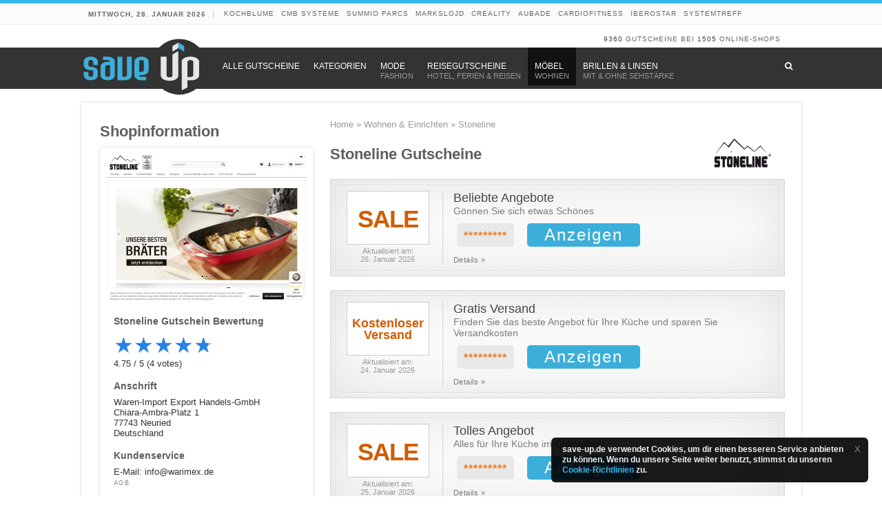

--- FILE ---
content_type: text/html; charset=UTF-8
request_url: https://www.save-up.de/gutschein/stoneline/
body_size: 14474
content:
<!DOCTYPE html>
<html lang="de" prefix="og: http://ogp.me/ns#">
<head>
<meta charset="UTF-8"/>
<meta name='robots' content='max-image-preview:large, index,follow'/>

	



	<title>Stoneline Gutschein und Gutscheincodes &#187; Jan. 2026</title>
	<meta name="description" content="Für Stoneline Bestands- und Neukunden: die besten Stoneline Gutscheine Januar 2026 – jetzt einlösen &amp; sparen!"/>
	<link rel="canonical" href="https://www.save-up.de/gutschein/stoneline/"/>
	<meta name="twitter:label1" content="Geschätzte Lesezeit"/>
	<meta name="twitter:data1" content="1 Minute"/>
	<script type="application/ld+json" class="yoast-schema-graph">{"@context":"https://schema.org","@graph":[{"@type":"WebPage","@id":"https://www.save-up.de/gutschein/stoneline/","url":"https://www.save-up.de/gutschein/stoneline/","name":"Stoneline","isPartOf":{"@id":"https://www.save-up.de/#website"},"primaryImageOfPage":{"@id":"https://www.save-up.de/gutschein/stoneline/#primaryimage"},"image":{"@id":"https://www.save-up.de/gutschein/stoneline/#primaryimage"},"thumbnailUrl":"https://www.save-up.de/content/uploads/2022/09/stoneline-logo.png","datePublished":"2022-09-15T10:00:50+00:00","dateModified":"2024-11-15T12:51:15+00:00","breadcrumb":{"@id":"https://www.save-up.de/gutschein/stoneline/#breadcrumb"},"inLanguage":"de","potentialAction":[{"@type":"ReadAction","target":["https://www.save-up.de/gutschein/stoneline/"]}]},{"@type":"ImageObject","inLanguage":"de","@id":"https://www.save-up.de/gutschein/stoneline/#primaryimage","url":"https://www.save-up.de/content/uploads/2022/09/stoneline-logo.png","contentUrl":"https://www.save-up.de/content/uploads/2022/09/stoneline-logo.png","width":211,"height":80,"caption":"Stoneline-Gutscheincode"},{"@type":"BreadcrumbList","@id":"https://www.save-up.de/gutschein/stoneline/#breadcrumb","itemListElement":[{"@type":"ListItem","position":1,"name":"Home","item":"https://www.save-up.de/"},{"@type":"ListItem","position":2,"name":"Wohnen &amp; Einrichten","item":"https://www.save-up.de/k/wohnen-einrichten/"},{"@type":"ListItem","position":3,"name":"Stoneline"}]},{"@type":"WebSite","@id":"https://www.save-up.de/#website","url":"https://www.save-up.de/","name":"Save Up Deutschland","description":"Gutscheine, Deals &amp; Aktionen Deutschland - smart shopping","publisher":{"@id":"https://www.save-up.de/#organization"},"potentialAction":[{"@type":"SearchAction","target":{"@type":"EntryPoint","urlTemplate":"https://www.save-up.de/?s={search_term_string}"},"query-input":{"@type":"PropertyValueSpecification","valueRequired":true,"valueName":"search_term_string"}}],"inLanguage":"de"},{"@type":"Organization","@id":"https://www.save-up.de/#organization","name":"save-up","url":"https://www.save-up.de/","logo":{"@type":"ImageObject","inLanguage":"de","@id":"https://www.save-up.de/#/schema/logo/image/","url":"https://www.save-up.de/content/uploads/2016/12/saveup-logo.png","contentUrl":"https://www.save-up.de/content/uploads/2016/12/saveup-logo.png","width":175,"height":80,"caption":"save-up"},"image":{"@id":"https://www.save-up.de/#/schema/logo/image/"}}]}</script>
	


<link rel='dns-prefetch' href='//www.save-up.de'/>
<link rel='dns-prefetch' href='//ajax.googleapis.com'/>
<link rel="alternate" title="oEmbed (JSON)" type="application/json+oembed" href="https://www.save-up.de/wp-json/oembed/1.0/embed?url=https%3A%2F%2Fwww.save-up.de%2Fa%2Fvoucher%2Fbeliebte-angebote-23%2F"/>
<link rel="alternate" title="oEmbed (XML)" type="text/xml+oembed" href="https://www.save-up.de/wp-json/oembed/1.0/embed?url=https%3A%2F%2Fwww.save-up.de%2Fa%2Fvoucher%2Fbeliebte-angebote-23%2F&#038;format=xml"/>
<link rel='stylesheet' href='https://www.save-up.de/wp-includes/css/dist/block-library/A.style.min.css.pagespeed.cf.Ey8Q_jRO3Z.css' type='text/css' media='all'/>
<style id='global-styles-inline-css' type='text/css'>:root{--wp--preset--aspect-ratio--square:1;--wp--preset--aspect-ratio--4-3: 4/3;--wp--preset--aspect-ratio--3-4: 3/4;--wp--preset--aspect-ratio--3-2: 3/2;--wp--preset--aspect-ratio--2-3: 2/3;--wp--preset--aspect-ratio--16-9: 16/9;--wp--preset--aspect-ratio--9-16: 9/16;--wp--preset--color--black:#000;--wp--preset--color--cyan-bluish-gray:#abb8c3;--wp--preset--color--white:#fff;--wp--preset--color--pale-pink:#f78da7;--wp--preset--color--vivid-red:#cf2e2e;--wp--preset--color--luminous-vivid-orange:#ff6900;--wp--preset--color--luminous-vivid-amber:#fcb900;--wp--preset--color--light-green-cyan:#7bdcb5;--wp--preset--color--vivid-green-cyan:#00d084;--wp--preset--color--pale-cyan-blue:#8ed1fc;--wp--preset--color--vivid-cyan-blue:#0693e3;--wp--preset--color--vivid-purple:#9b51e0;--wp--preset--gradient--vivid-cyan-blue-to-vivid-purple:linear-gradient(135deg,#0693e3 0%,#9b51e0 100%);--wp--preset--gradient--light-green-cyan-to-vivid-green-cyan:linear-gradient(135deg,#7adcb4 0%,#00d082 100%);--wp--preset--gradient--luminous-vivid-amber-to-luminous-vivid-orange:linear-gradient(135deg,#fcb900 0%,#ff6900 100%);--wp--preset--gradient--luminous-vivid-orange-to-vivid-red:linear-gradient(135deg,#ff6900 0%,#cf2e2e 100%);--wp--preset--gradient--very-light-gray-to-cyan-bluish-gray:linear-gradient(135deg,#eee 0%,#a9b8c3 100%);--wp--preset--gradient--cool-to-warm-spectrum:linear-gradient(135deg,#4aeadc 0%,#9778d1 20%,#cf2aba 40%,#ee2c82 60%,#fb6962 80%,#fef84c 100%);--wp--preset--gradient--blush-light-purple:linear-gradient(135deg,#ffceec 0%,#9896f0 100%);--wp--preset--gradient--blush-bordeaux:linear-gradient(135deg,#fecda5 0%,#fe2d2d 50%,#6b003e 100%);--wp--preset--gradient--luminous-dusk:linear-gradient(135deg,#ffcb70 0%,#c751c0 50%,#4158d0 100%);--wp--preset--gradient--pale-ocean:linear-gradient(135deg,#fff5cb 0%,#b6e3d4 50%,#33a7b5 100%);--wp--preset--gradient--electric-grass:linear-gradient(135deg,#caf880 0%,#71ce7e 100%);--wp--preset--gradient--midnight:linear-gradient(135deg,#020381 0%,#2874fc 100%);--wp--preset--font-size--small:13px;--wp--preset--font-size--medium:20px;--wp--preset--font-size--large:36px;--wp--preset--font-size--x-large:42px;--wp--preset--spacing--20:.44rem;--wp--preset--spacing--30:.67rem;--wp--preset--spacing--40:1rem;--wp--preset--spacing--50:1.5rem;--wp--preset--spacing--60:2.25rem;--wp--preset--spacing--70:3.38rem;--wp--preset--spacing--80:5.06rem;--wp--preset--shadow--natural:6px 6px 9px rgba(0,0,0,.2);--wp--preset--shadow--deep:12px 12px 50px rgba(0,0,0,.4);--wp--preset--shadow--sharp:6px 6px 0 rgba(0,0,0,.2);--wp--preset--shadow--outlined:6px 6px 0 -3px #fff , 6px 6px #000;--wp--preset--shadow--crisp:6px 6px 0 #000}:where(.is-layout-flex){gap:.5em}:where(.is-layout-grid){gap:.5em}body .is-layout-flex{display:flex}.is-layout-flex{flex-wrap:wrap;align-items:center}.is-layout-flex > :is(*, div){margin:0}body .is-layout-grid{display:grid}.is-layout-grid > :is(*, div){margin:0}:where(.wp-block-columns.is-layout-flex){gap:2em}:where(.wp-block-columns.is-layout-grid){gap:2em}:where(.wp-block-post-template.is-layout-flex){gap:1.25em}:where(.wp-block-post-template.is-layout-grid){gap:1.25em}.has-black-color{color:var(--wp--preset--color--black)!important}.has-cyan-bluish-gray-color{color:var(--wp--preset--color--cyan-bluish-gray)!important}.has-white-color{color:var(--wp--preset--color--white)!important}.has-pale-pink-color{color:var(--wp--preset--color--pale-pink)!important}.has-vivid-red-color{color:var(--wp--preset--color--vivid-red)!important}.has-luminous-vivid-orange-color{color:var(--wp--preset--color--luminous-vivid-orange)!important}.has-luminous-vivid-amber-color{color:var(--wp--preset--color--luminous-vivid-amber)!important}.has-light-green-cyan-color{color:var(--wp--preset--color--light-green-cyan)!important}.has-vivid-green-cyan-color{color:var(--wp--preset--color--vivid-green-cyan)!important}.has-pale-cyan-blue-color{color:var(--wp--preset--color--pale-cyan-blue)!important}.has-vivid-cyan-blue-color{color:var(--wp--preset--color--vivid-cyan-blue)!important}.has-vivid-purple-color{color:var(--wp--preset--color--vivid-purple)!important}.has-black-background-color{background-color:var(--wp--preset--color--black)!important}.has-cyan-bluish-gray-background-color{background-color:var(--wp--preset--color--cyan-bluish-gray)!important}.has-white-background-color{background-color:var(--wp--preset--color--white)!important}.has-pale-pink-background-color{background-color:var(--wp--preset--color--pale-pink)!important}.has-vivid-red-background-color{background-color:var(--wp--preset--color--vivid-red)!important}.has-luminous-vivid-orange-background-color{background-color:var(--wp--preset--color--luminous-vivid-orange)!important}.has-luminous-vivid-amber-background-color{background-color:var(--wp--preset--color--luminous-vivid-amber)!important}.has-light-green-cyan-background-color{background-color:var(--wp--preset--color--light-green-cyan)!important}.has-vivid-green-cyan-background-color{background-color:var(--wp--preset--color--vivid-green-cyan)!important}.has-pale-cyan-blue-background-color{background-color:var(--wp--preset--color--pale-cyan-blue)!important}.has-vivid-cyan-blue-background-color{background-color:var(--wp--preset--color--vivid-cyan-blue)!important}.has-vivid-purple-background-color{background-color:var(--wp--preset--color--vivid-purple)!important}.has-black-border-color{border-color:var(--wp--preset--color--black)!important}.has-cyan-bluish-gray-border-color{border-color:var(--wp--preset--color--cyan-bluish-gray)!important}.has-white-border-color{border-color:var(--wp--preset--color--white)!important}.has-pale-pink-border-color{border-color:var(--wp--preset--color--pale-pink)!important}.has-vivid-red-border-color{border-color:var(--wp--preset--color--vivid-red)!important}.has-luminous-vivid-orange-border-color{border-color:var(--wp--preset--color--luminous-vivid-orange)!important}.has-luminous-vivid-amber-border-color{border-color:var(--wp--preset--color--luminous-vivid-amber)!important}.has-light-green-cyan-border-color{border-color:var(--wp--preset--color--light-green-cyan)!important}.has-vivid-green-cyan-border-color{border-color:var(--wp--preset--color--vivid-green-cyan)!important}.has-pale-cyan-blue-border-color{border-color:var(--wp--preset--color--pale-cyan-blue)!important}.has-vivid-cyan-blue-border-color{border-color:var(--wp--preset--color--vivid-cyan-blue)!important}.has-vivid-purple-border-color{border-color:var(--wp--preset--color--vivid-purple)!important}.has-vivid-cyan-blue-to-vivid-purple-gradient-background{background:var(--wp--preset--gradient--vivid-cyan-blue-to-vivid-purple)!important}.has-light-green-cyan-to-vivid-green-cyan-gradient-background{background:var(--wp--preset--gradient--light-green-cyan-to-vivid-green-cyan)!important}.has-luminous-vivid-amber-to-luminous-vivid-orange-gradient-background{background:var(--wp--preset--gradient--luminous-vivid-amber-to-luminous-vivid-orange)!important}.has-luminous-vivid-orange-to-vivid-red-gradient-background{background:var(--wp--preset--gradient--luminous-vivid-orange-to-vivid-red)!important}.has-very-light-gray-to-cyan-bluish-gray-gradient-background{background:var(--wp--preset--gradient--very-light-gray-to-cyan-bluish-gray)!important}.has-cool-to-warm-spectrum-gradient-background{background:var(--wp--preset--gradient--cool-to-warm-spectrum)!important}.has-blush-light-purple-gradient-background{background:var(--wp--preset--gradient--blush-light-purple)!important}.has-blush-bordeaux-gradient-background{background:var(--wp--preset--gradient--blush-bordeaux)!important}.has-luminous-dusk-gradient-background{background:var(--wp--preset--gradient--luminous-dusk)!important}.has-pale-ocean-gradient-background{background:var(--wp--preset--gradient--pale-ocean)!important}.has-electric-grass-gradient-background{background:var(--wp--preset--gradient--electric-grass)!important}.has-midnight-gradient-background{background:var(--wp--preset--gradient--midnight)!important}.has-small-font-size{font-size:var(--wp--preset--font-size--small)!important}.has-medium-font-size{font-size:var(--wp--preset--font-size--medium)!important}.has-large-font-size{font-size:var(--wp--preset--font-size--large)!important}.has-x-large-font-size{font-size:var(--wp--preset--font-size--x-large)!important}</style>

<style id='classic-theme-styles-inline-css' type='text/css'>.wp-block-button__link{color:#fff;background-color:#32373c;border-radius:9999px;box-shadow:none;text-decoration:none;padding:calc(.667em + 2px) calc(1.333em + 2px);font-size:1.125em}.wp-block-file__button{background:#32373c;color:#fff;text-decoration:none}</style>
<link rel='stylesheet' href='https://www.save-up.de/A.modules,,_core,,_vouchers,,_assets,,_css,,_shop.css+modules,,_core,,_vouchers,,_assets,,_css,,_shopgroup.css+modules,,_core,,_vouchers,,_assets,,_css,,_vouchers.css+style,,_core,,_style.css+modules,,_core,,_ubermenu,,_pro,,_assets,,_css,,_ubermenu.min.css+modules,,_core,,_ubermenu-skins-flat,,_skins,,_black.css+style,,_extend,,_style.css,Mcc.M0uYOFO6xP.css.pagespeed.cf.wTlW-5ZoZz.css' type='text/css' media='all'/>






<link rel='shortlink' href='https://www.save-up.de/?p=501023'/>
        <style id="ec_stars_rating_head_css">.ec-stars-wrapper{font-size:0;display:inline-block;position:relative}.ec-stars-wrapper[data-tooltip]:hover:before{content:attr(data-tooltip);position:absolute;bottom:90%;left:50%;text-align:center;max-width:100px;margin-left:-50px;background:rgba(0,0,0,.7);color:#fff;font-size:10px;border-radius:3px;padding:3px}.ec-stars-wrapper a{text-decoration:none;display:inline-block;font-size:32px;color:#2782e4}.ec-stars-wrapper:hover a,.ec-stars-wrapper.is-voted a{color:#2782e4}.ec-stars-wrapper > a:hover ~ a {color:#888}.ec-stars-wrapper a:active{color:#1869c0}.ec-stars-overlay{position:absolute;height:100%;right:0;top:0;background-color:transparent;background-color:rgba(255,255,255,.5);zoom:1;-ms-filter:"progid:DXImageTransform.Microsoft.gradient(startColorstr=#7FFFFFFF,endColorstr=#7FFFFFFF)";filter: progid:DXImageTransform.Microsoft.gradient(startColorstr=#7FFFFFFF,endColorstr=#7FFFFFFF)}.ec-stars-wrapper:hover .ec-stars-overlay{display:none}</style><style id="ubermenu-custom-generated-css">.ubermenu-main .ubermenu-item .ubermenu-submenu-drop{-webkit-transition-duration:100ms;-ms-transition-duration:100ms;transition-duration:100ms}.ubermenu-main .ubermenu-nav{max-width:1045px}.ubermenu-main .ubermenu-item-level-0>.ubermenu-target{font-size:14px;text-transform:uppercase;color:#fff;padding-top:20px;padding-bottom:20px;padding-left:10px;padding-right:10px}.ubermenu-main .ubermenu-nav .ubermenu-item.ubermenu-item-level-0>.ubermenu-target{font-weight:normal}.ubermenu-main.ubermenu-sub-indicators .ubermenu-item-level-0.ubermenu-has-submenu-drop > .ubermenu-target:not(.ubermenu-noindicator) {padding-right:25px}.ubermenu-main.ubermenu-sub-indicators .ubermenu-item-level-0.ubermenu-has-submenu-drop>.ubermenu-target.ubermenu-noindicator{padding-right:10px}.ubermenu-main .ubermenu-submenu.ubermenu-submenu-drop{border:1px solid #fff}.ubermenu-main .ubermenu-item-level-0>.ubermenu-submenu-drop{box-shadow:0 0 20px rgba(0,0,0,.2)}.ubermenu-main .ubermenu-item-normal>.ubermenu-target{font-size:14px}.ubermenu-main .ubermenu-submenu-type-flyout>.ubermenu-item-normal>.ubermenu-target{padding-top:10px;padding-bottom:10px}.ubermenu.ubermenu-main .ubermenu-search input.ubermenu-search-input{background:#0a0a0a;color:#fff;font-size:14px}.ubermenu.ubermenu-main .ubermenu-search input.ubermenu-search-input::-webkit-input-placeholder{font-size:14px;color:#a5a5a5}.ubermenu.ubermenu-main .ubermenu-search input.ubermenu-search-input::-moz-placeholder{font-size:14px;color:#a5a5a5}.ubermenu.ubermenu-main .ubermenu-search input.ubermenu-search-input::-ms-input-placeholder{font-size:14px;color:#a5a5a5}.ubermenu-main,.ubermenu-main .ubermenu-target,.ubermenu-main .ubermenu-nav .ubermenu-item-level-0 .ubermenu-target{font:12px Arial,'Helvetica Neue',Helvetica,sans-serif}.ubermenu-main.ubermenu-sticky .ubermenu-nav{width:1045px;max-width:100%;margin:0 auto;float:none}.ubermenu .ubermenu-submenu.ubermenu-submenu-id-253618{width:30%;min-width:30%}.ubermenu .ubermenu-submenu.ubermenu-submenu-id-252787{width:350px;min-width:350px;background-image:url(https://www.save-up.de/content/uploads/2015/12/xmenu-categories.jpg.pagespeed.ic.urqrnTF4_r.webp);background-repeat:no-repeat;background-position:bottom right;background-size:350px 300px}.ubermenu.ubermenu-sticky,.ubermenu-responsive-toggle.ubermenu-sticky{z-index:1000}.ubermenu-sticky.ubermenu-sticky-full-width{left:0;width:100%;max-width:100%}.ubermenu-sticky-full-width.ubermenu-sticky .ubermenu-nav{padding-left:1px}@media screen and (max-width:959px){.ubermenu-responsive-toggle.ubermenu-sticky{height:43px;left:0;width:100%!important}.ubermenu.ubermenu-responsive.ubermenu-sticky{margin-top:43px;left:0;width:100%!important}.ubermenu.ubermenu-is-mobile.ubermenu-sticky{min-height:400px;max-height:600px;overflow-y:auto!important;-webkit-overflow-scrolling:touch}.ubermenu.ubermenu-is-mobile.ubermenu-sticky>.ubermenu-nav{height:100%}.ubermenu.ubermenu-is-mobile.ubermenu-sticky .ubermenu-active>.ubermenu-submenu-drop{max-height:none}}.ubermenu .ubermenu-item.um-sticky-only{display:none!important}.ubermenu.ubermenu-sticky .ubermenu-item-level-0.um-sticky-only{display:inline-block!important}.ubermenu.ubermenu-sticky .ubermenu-submenu .ubermenu-item.um-sticky-only{display:block!important}.ubermenu .ubermenu-item-level-0.um-unsticky-only{display:inline-block!important}.ubermenu .ubermenu-submenu .ubermenu-item.um-unsticky-only{display:block!important}.ubermenu.ubermenu-sticky .ubermenu-item.um-unsticky-only{display:none!important}@media screen and (min-width:783px){.admin-bar .ubermenu.ubermenu-sticky,.admin-bar .ubermenu-responsive-toggle.ubermenu-sticky{margin-top:32px}}@media screen and (min-width:783px) and (max-width:){.admin-bar .ubermenu.ubermenu-sticky{margin-top:78px}}@media screen and (min-width:600px) and (max-width:782px){.admin-bar .ubermenu.ubermenu-sticky,.admin-bar .ubermenu-responsive-toggle.ubermenu-sticky{margin-top:46px}.admin-bar .ubermenu.ubermenu-sticky{margin-top:89px}}</style>

<script async id="linkidjs" src="//www.google-analytics.com/plugins/ua/linkid.js">/* prevent inlining */</script>

<script>window.ga=window.ga||function(){(ga.q=ga.q||[]).push(arguments)};ga.l=+new Date;ga('create','UA-70616275-3','auto');ga('require','linkid',document.getElementById("linkidjs").src);ga('set','anonymizeIP',true);ga('set','forceSSL',true);ga(function(tracker){ga('set','dimension1',tracker.get('clientId'));ga('send','pageview');});</script>

<script async src='//www.google-analytics.com/analytics.js'></script>

<link rel="preload" href="https://wct-2.com/wct.js?type=session" as="script"><script type="text/javascript" data-ezscrex="false" async>(function(w,c,t,u){w._wct=w._wct||{};w._wct=u;var s=c.createElement(t);s.type='text/javascript';s.async=true;s.src='https://wct-2.com/wct.js?type=session';var r=c.getElementsByTagName(t)[0];r.parentNode.insertBefore(s,r);}(window,document,'script',{'uid':'XsiIz1','google_tracking_id':'UA-70616275-3','redirect_through':'https://www.save-up.de/go','proxy':'https://wct-2.com','auto_tagging':true,'anchor_attributes':{'rel':'nofollow'}}));</script><link rel="shortcut icon" href="/favicon.ico" title="Favicon"/>	
	






<meta name="viewport" content="width=device-width, initial-scale=1.0"/>

<meta name="google-site-verification" content="ypCdZFsq8IHp9tH2rYkG_OtkPO61zaoi2Q39jVVgQTc"/>
<meta name="verification" content="c69b4fea137bd9d99adc34859b26fc2d"/>
<meta name='webgains-site-verification' content='9wr13poi'/>
<meta name="verify-admitad" content="1a717632fc"/>
<meta name="linkbuxverifycode" content="32dc01246faccb7f5b3cad5016dd5033"/>
<meta name="75294087146efa9" content="882e9abb35e5b137ccca8bfc69f38c86"/>

<style type="text/css" media="screen">#main-nav,.cat-box-content,#sidebar .widget-container,.post-listing,#commentform{border-bottom-color:#37b8eb}.search-block .search-button,#topcontrol,#main-nav ul li.current-menu-item a,#main-nav ul li.current-menu-item a:hover,#main-nav ul li.current_page_parent a,#main-nav ul li.current_page_parent a:hover,#main-nav ul li.current-menu-parent a,#main-nav ul li.current-menu-parent a:hover,#main-nav ul li.current-page-ancestor a,#main-nav ul li.current-page-ancestor a:hover,.pagination span.current,.share-post span.share-text,.flex-control-paging li a.flex-active,.ei-slider-thumbs li.ei-slider-element,.review-percentage .review-item span span,.review-final-score,.button,a.button,a.more-link,#main-content input[type="submit"],.form-submit #submit,#login-form .login-button,.widget-feedburner .feedburner-subscribe,input[type="submit"],#buddypress button,#buddypress a.button,#buddypress input[type="submit"],#buddypress input[type="reset"],#buddypress ul.button-nav li a,#buddypress div.generic-button a,#buddypress .comment-reply-link,#buddypress div.item-list-tabs ul li a span,#buddypress div.item-list-tabs ul li.selected a,#buddypress div.item-list-tabs ul li.current a,#buddypress #members-directory-form div.item-list-tabs ul li.selected span,#members-list-options a.selected,#groups-list-options a.selected,body.dark-skin #buddypress div.item-list-tabs ul li a span,body.dark-skin #buddypress div.item-list-tabs ul li.selected a,body.dark-skin #buddypress div.item-list-tabs ul li.current a,body.dark-skin #members-list-options a.selected,body.dark-skin #groups-list-options a.selected,.search-block-large .search-button,#featured-posts .flex-next:hover,#featured-posts .flex-prev:hover,a.tie-cart span.shooping-count,.woocommerce span.onsale,.woocommerce-page span.onsale,.woocommerce .widget_price_filter .ui-slider .ui-slider-handle,.woocommerce-page .widget_price_filter .ui-slider .ui-slider-handle,#check-also-close,a.post-slideshow-next,a.post-slideshow-prev,.widget_price_filter .ui-slider .ui-slider-handle,.quantity .minus:hover,.quantity .plus:hover,.mejs-container .mejs-controls .mejs-time-rail .mejs-time-current,#reading-position-indicator{background-color:#37b8eb}::-webkit-scrollbar-thumb{background-color:#37b8eb!important}#theme-footer,#theme-header,.top-nav ul li.current-menu-item:before,#main-nav .menu-sub-content,#main-nav ul ul,#check-also-box{border-top-color:#37b8eb}.search-block:after{border-right-color:#37b8eb}body.rtl .search-block:after{border-left-color:#37b8eb}#main-nav ul>li.menu-item-has-children:hover>a:after,#main-nav ul>li.mega-menu:hover>a:after{border-color:transparent transparent #37b8eb}.widget.timeline-posts li a:hover,.widget.timeline-posts li a:hover span.tie-date{color:#37b8eb}.widget.timeline-posts li a:hover span.tie-date:before{background:#37b8eb;border-color:#37b8eb}#order_review,#order_review_heading{border-color:#37b8eb}</style> 

<link rel="amphtml" href="https://www.save-up.de/gutschein/stoneline/accp/"><link rel="icon" href="https://www.save-up.de/content/uploads/2015/11/xcropped-saveup-favicon-32x32.png.pagespeed.ic.lxdsxeLCB9.webp" sizes="32x32"/>
<link rel="icon" href="https://www.save-up.de/content/uploads/2015/11/xcropped-saveup-favicon-192x192.png.pagespeed.ic.WFgHZtJLDm.webp" sizes="192x192"/>
<link rel="apple-touch-icon" href="https://www.save-up.de/content/uploads/2015/11/xcropped-saveup-favicon-180x180.png.pagespeed.ic.T4qIu5O0BD.webp"/>
<meta name="msapplication-TileImage" content="https://www.save-up.de/content/uploads/2015/11/cropped-saveup-favicon-270x270.png"/>
		<style type="text/css" id="wp-custom-css">.styling_grid .v-sticker .huge{font-size:22px}.styling_grid .v-sticker .promo-text{line-height:30px}.styling_grid .v-sticker .promo-text span{color:#333}.styling_grid .v-sticker .promo-text .clickables{padding:20px;font-size:18px}.styling_grid .v-sticker .promo-text .clickables .button-box span{color:#fff}.styling_grid .v-sticker{border:1px solid rgba(0,0,0,.2)}.styling_grid .v-sticker .huge{font-size:22px}.styling_grid .v-sticker .promo-text{line-height:30px;border:none}ul#vouchers.styling_grid .clickables .button-box{text-align:center;margin:10px 0;padding-left:0}.styling_grid .v-sticker .promo-text span{color:#333}.styling_grid .v-sticker .promo-text .clickables{padding:20px;font-size:18px}.styling_grid .v-sticker .promo-text .clickables .button-box span{color:#fff}.styling_grid .v-sticker .button-box-a{border-radius:0!important;padding:4px 15px 4px 15px!important}.styling_grid .v-sticker .geschenk-img{width:85px;max-height:25px;background-size:contain}.blackfriday{margin:0!important;border-radius:0!important}.geschenk p{display:none}header{border-top:5px solid #37b8eb!important}.page-id-391113 .v-sticker .promo-text span p{display:none}.page-id-391113 .v-sticker .promo-text{height:105px}.entry .shops-exclusive{text-align:center}.full-width ul#vouchers>li{width:auto}#main-content.full-width{width:1110px!important}.bf-coupons{font-size:18px;color:#37b8eb!important}.bf-coupons:hover{text-decoration:none!important}#main-content.full-width .v-sticker p{display:none}.full-width ul#vouchers.styling_grid>li div.v-sticker{min-height:155px}@media only screen and (max-width:1045px){#header-banner{max-width:660px}}@media only screen and (max-width:665px){#header-banner{width:100%;min-width:400px}}</style>
		
<meta name="fo-verify" content="d8fd396b-622d-433e-8f94-d0a38d821e09">

</head>
<body id="top" class="wp-singular shop-template-default single single-shop postid-501023 wp-theme-core wp-child-theme-extend">

<div class="cookie-notice">
  <div class="cookie-notice__close" role="button" tabindex="0" onclick="closeGdpr()"><span style="color:white;">X</span></div>
  <div class="cookie-notice__inner">
    
    <div class="cookie-notice__text">save-up.de verwendet Cookies, um dir einen besseren Service anbieten zu können. Wenn du unsere Seite weiter benutzt, stimmst du unseren <a href="/datenschutz/">Cookie-Richtlinien</a> zu.
    </div>
  </div>
</div>
<script type="text/javascript">if(document.cookie.match(/^(.*;)?\s*GDPR\s*=\s*[^;]+(.*)?$/)){document.getElementsByClassName("cookie-notice")[0].style.display="none";}</script> 

<div class="wrapper-outer">

<div class="background-cover" style="z-index: -1;"></div>

		<div id="wrapper" class="boxed">
		<div class="inner-wrapper">

		<header id="theme-header" class="theme-header">
						<div id="top-nav" class="top-nav">
				<div class="container">

							<span class="today-date">Mittwoch, 28. Januar 2026</span>
				<div class="top-menu"><ul id="menu-top" class="menu"><li id="menu-item-571199" class="menu-item menu-item-type-post_type menu-item-object-shop menu-item-571199"><a href="https://www.save-up.de/gutschein/kochblume/">Kochblume</a></li>
<li id="menu-item-581334" class="menu-item menu-item-type-post_type menu-item-object-shop menu-item-581334"><a href="https://www.save-up.de/gutschein/cmb-systeme/">CMB Systeme</a></li>
<li id="menu-item-599002" class="menu-item menu-item-type-post_type menu-item-object-shop menu-item-599002"><a href="https://www.save-up.de/gutschein/summio-parcs/">Summio Parcs</a></li>
<li id="menu-item-611206" class="menu-item menu-item-type-post_type menu-item-object-shop menu-item-611206"><a href="https://www.save-up.de/gutschein/markslojd/">Markslojd</a></li>
<li id="menu-item-573494" class="menu-item menu-item-type-post_type menu-item-object-shop menu-item-573494"><a href="https://www.save-up.de/gutschein/creality/">Creality</a></li>
<li id="menu-item-599003" class="menu-item menu-item-type-post_type menu-item-object-shop menu-item-599003"><a href="https://www.save-up.de/gutschein/aubade/">Aubade</a></li>
<li id="menu-item-532861" class="menu-item menu-item-type-post_type menu-item-object-shop menu-item-532861"><a href="https://www.save-up.de/gutschein/cardiofitness/">Cardiofitness</a></li>
<li id="menu-item-539942" class="menu-item menu-item-type-post_type menu-item-object-shop menu-item-539942"><a href="https://www.save-up.de/gutschein/iberostar/">Iberostar</a></li>
<li id="menu-item-545092" class="menu-item menu-item-type-post_type menu-item-object-shop menu-item-545092"><a href="https://www.save-up.de/gutschein/systemtreff/">Systemtreff</a></li>
</ul></div>
	
	
				</div>
			</div>
			
		<div class="header-content">

		

			<div class="e3lan e3lan-top">		</div>			<div class="clear aggregates">
				<div id="weglot_here"></div>
				<a href="/neue-gutscheine/">9360</a> Gutscheine bei <a href="/alle-gutscheine/">1505</a> Online-Shops</div>
		</div>

		<a id="um-logo-mobile" href="/"><img src="https://www.save-up.de/content/uploads/2015/11/saveup-logo.svg" alt="save-up.ch logo"></a>
    

<button class="ubermenu-responsive-toggle ubermenu-responsive-toggle-main ubermenu-skin-flat-black ubermenu-loc-primary ubermenu-responsive-toggle-content-align-left ubermenu-responsive-toggle-align-full " data-ubermenu-target="ubermenu-main-3-primary"><i class="fa fa-bars"></i>Menu</button><nav id="ubermenu-main-3-primary" class="ubermenu ubermenu-nojs ubermenu-main ubermenu-menu-3 ubermenu-loc-primary ubermenu-responsive ubermenu-responsive-default ubermenu-responsive-collapse ubermenu-horizontal ubermenu-transition-fade ubermenu-trigger-hover_intent ubermenu-skin-flat-black  ubermenu-bar-align-full ubermenu-items-align-left ubermenu-bar-inner-center ubermenu-bound ubermenu-disable-submenu-scroll ubermenu-sub-indicators ubermenu-retractors-responsive"><ul id="ubermenu-nav-main-3-primary" class="ubermenu-nav"><li id="menu-item-253617" class="um-unsticky-only um-logo ubermenu-item ubermenu-item-type-custom ubermenu-item-object-ubermenu-custom ubermenu-item-253617 ubermenu-item-level-0 ubermenu-column ubermenu-column-auto ubermenu-align-left"><div class="ubermenu-content-block ubermenu-custom-content "><a href="/">
<img class="um-sticky-only" style="margin: -15px 10px -10px 0; width: 185px;" src="/content/uploads/2015/11/saveup-logo.svg" alt="save-up.de logo">
</a></div></li><li id="menu-item-253620" class="um-sticky-only ubermenu-item ubermenu-item-type-custom ubermenu-item-object-ubermenu-custom ubermenu-item-253620 ubermenu-item-level-0 ubermenu-column ubermenu-column-auto"><div class="ubermenu-content-block ubermenu-custom-content "><a href="/">
<img style="margin: 7px 5px 0 0; width: 40px;" src="/content/uploads/2015/11/saveup-logo-inmenu.svg" alt="save-up.de logo">
</a></div></li><li id="menu-item-252801" class="ubermenu-item ubermenu-item-type-custom ubermenu-item-object-custom ubermenu-item-252801 ubermenu-item-level-0 ubermenu-column ubermenu-column-auto"><a class="ubermenu-target ubermenu-item-layout-default ubermenu-item-layout-text_only" href="/alle-gutscheine/" tabindex="0"><span class="ubermenu-target-title ubermenu-target-text">Alle Gutscheine</span></a></li><li id="menu-item-252787" class="ubermenu-item ubermenu-item-type-post_type ubermenu-item-object-page ubermenu-item-252787 ubermenu-item-level-0 ubermenu-column ubermenu-column-auto"><a class="ubermenu-target ubermenu-item-layout-default ubermenu-item-layout-text_only" href="https://www.save-up.de/gutscheine-nach-kategorie/" tabindex="0"><span class="ubermenu-target-title ubermenu-target-text">Kategorien</span></a></li><li id="menu-item-329938" class="ubermenu-item ubermenu-item-type-taxonomy ubermenu-item-object-shop_group ubermenu-item-329938 ubermenu-item-level-0 ubermenu-column ubermenu-column-auto"><a class="ubermenu-target ubermenu-item-layout-default ubermenu-item-layout-text_only" href="https://www.save-up.de/k/mode/" tabindex="0"><span class="ubermenu-target-title ubermenu-target-text">Mode</span><span class="ubermenu-target-divider"> – </span><span class="ubermenu-target-description ubermenu-target-text">FASHION</span></a></li><li id="menu-item-329939" class="ubermenu-item ubermenu-item-type-taxonomy ubermenu-item-object-shop_group ubermenu-item-329939 ubermenu-item-level-0 ubermenu-column ubermenu-column-auto"><a class="ubermenu-target ubermenu-item-layout-default ubermenu-item-layout-text_only" href="https://www.save-up.de/k/hotel-reisen-ferien/" tabindex="0"><span class="ubermenu-target-title ubermenu-target-text">REISEGUTSCHEINE</span><span class="ubermenu-target-divider"> – </span><span class="ubermenu-target-description ubermenu-target-text">HOTEL, FERIEN &#038; REISEN</span></a></li><li id="menu-item-329940" class="ubermenu-item ubermenu-item-type-taxonomy ubermenu-item-object-shop_group ubermenu-current-shop-ancestor ubermenu-current-menu-parent ubermenu-current-shop-parent ubermenu-item-329940 ubermenu-item-level-0 ubermenu-column ubermenu-column-auto"><a class="ubermenu-target ubermenu-item-layout-default ubermenu-item-layout-text_only" href="https://www.save-up.de/k/wohnen-einrichten/" tabindex="0"><span class="ubermenu-target-title ubermenu-target-text">Möbel</span><span class="ubermenu-target-divider"> – </span><span class="ubermenu-target-description ubermenu-target-text">WOHNEN</span></a></li><li id="menu-item-329941" class="ubermenu-item ubermenu-item-type-taxonomy ubermenu-item-object-shop_group ubermenu-item-329941 ubermenu-item-level-0 ubermenu-column ubermenu-column-auto"><a class="ubermenu-target ubermenu-item-layout-default ubermenu-item-layout-text_only" href="https://www.save-up.de/k/brillen-kontaktlinsen/" tabindex="0"><span class="ubermenu-target-title ubermenu-target-text">Brillen &#038; Linsen</span><span class="ubermenu-target-divider"> – </span><span class="ubermenu-target-description ubermenu-target-text">MIT &#038; OHNE SEHSTÄRKE</span></a></li><li id="menu-item-253618" class="ubermenu-item ubermenu-item-type-custom ubermenu-item-object-custom ubermenu-item-has-children ubermenu-item-253618 ubermenu-item-level-0 ubermenu-column ubermenu-column-auto ubermenu-align-right ubermenu-has-submenu-drop ubermenu-has-submenu-flyout ubermenu-submenu-rtl ubermenu-submenu-reverse" data-ubermenu-trigger="click"><span class="ubermenu-target ubermenu-target-with-icon ubermenu-item-layout-default ubermenu-item-layout-icon_left ubermenu-noindicator ubermenu-item-notext" tabindex="0"><i class="ubermenu-icon fa fa-search"></i></span><ul class="ubermenu-submenu ubermenu-submenu-id-253618 ubermenu-submenu-type-flyout ubermenu-submenu-drop ubermenu-submenu-align-right_edge_item ubermenu-autoclear"><li id="menu-item-253619" class="ubermenu-item ubermenu-item-type-custom ubermenu-item-object-ubermenu-custom ubermenu-item-253619 ubermenu-item-auto ubermenu-item-normal ubermenu-item-level-1"><div class="ubermenu-content-block ubermenu-custom-content ">	
	<div class="ubermenu-search">
		<form role="search" method="get" class="ubermenu-searchform" action="https://www.save-up.de/">
			<input type="text" placeholder="Suchen..." value="" name="dsch" class="ubermenu-search-input ubermenu-search-input-autofocus" id="ubermenu-search-field"/>
					</form>
	</div>
	
	</div></li><li class="ubermenu-retractor ubermenu-retractor-mobile"><i class="fa fa-times"></i> Close</li></ul></li></ul></nav>


		</header>

	
	
              
	
	 

<div id="main-content" class="container sidebar-left">
<div class="content shop">
		
			<div class="breadcrumbs"><span><span><a href="https://www.save-up.de/">Home</a></span> » <span><a href="https://www.save-up.de/k/wohnen-einrichten/">Wohnen &amp; Einrichten</a></span> » <span class="breadcrumb_last" aria-current="page">Stoneline</span></span></div>
  
	
	
	
  <div id="shoplogo"><img src="https://www.save-up.de/content/uploads/2022/09/stoneline-logo.png" alt="Stoneline Gutscheine logo"></div> 

	<div class="page-head">
		<h1 class="page-title" itemprop="name">
			Stoneline Gutscheine		</h1>
	</div>

	<time style="display: none;" itemprop="dateModified" datetime="2026-01-24">24. Januar 2026</time>
  
	
	
	<ul id="vouchers" class="styling_default">

<li>

	  <div>
		    <div class="v-sticker">

            
      <div>

        
                <div id="v-sticker-0" class="promo-text clickable" onclick="window.open('/gutschein/stoneline/#code-0', '_blank');" style="cursor:pointer;">
          <span>

          <span class="huge">SALE</span>
          </span>
        </div>
        <div class="promo-text-date">
          Aktualisiert am:<br/>26. Januar 2026        </div>
      </div>
    </div>

    <div class="v-desc">
      <h2>Beliebte Angebote</h2>

    <div class="info">
      <div class="excerpt">

        Gönnen Sie sich etwas Schönes
      </div>
    </div>

    <div class="clickables">

        <div class="code-box">
                    <div id="v-code-box-0" class="coupon clickable" onclick="window.open('/gutschein/stoneline/#code-0', '_blank');" style="cursor:pointer;">*********</div>
        </div>

        <div class="button-box">
                    <div id="v-button-box-0" class="button-box-a clickable" onclick="window.open('/gutschein/stoneline/#code-0', '_blank');" style="cursor:pointer;">
            <span>Anzeigen</span>
          </div>
        </div>
        
        <div id="voucher-data" style="visibility: hidden;">
          <span id="redirect-url">https://www.awin1.com/cread.php?awinmid=31615&awinaffid=437523</span>
          <span id="coupon-code"></span>
          <span id="sanitized-title">Beliebte Angebote</span>
          <span id="voucher-id">501022</span>
        </div>

    </div>

    <div class="info">

      
        <div class="more">
          <input name="" type="checkbox" value="" id="more-501022" class="more-hidden" style="display:none;"/>
          <label for="more-501022" class="more-clickable">Details &raquo;</label>
          <div>
            <p class="voucher-details">Rezepte für die geschmackvollen Suppen, Salate, Fleisch- und Gemüsegerichte. Jetzt bestellen und genießen</p>
          </div>
        </div>

      

    </div>

        

    </div> 

  </div> 
</li>

<li>

	  <div>
		    <div class="v-sticker">

            
      <div>

        
                <div id="v-sticker-1" class="promo-text clickable" onclick="window.open('/gutschein/stoneline/#code-1', '_blank');" style="cursor:pointer;">
          <span>

          <span class="smaller_sticker">Kostenloser Versand</span>
          </span>
        </div>
        <div class="promo-text-date">
          Aktualisiert am:<br/>24. Januar 2026        </div>
      </div>
    </div>

    <div class="v-desc">
      <h2>Gratis Versand</h2>

    <div class="info">
      <div class="excerpt">

        Finden Sie das beste Angebot für Ihre Küche und sparen Sie Versandkosten
      </div>
    </div>

    <div class="clickables">

        <div class="code-box">
                    <div id="v-code-box-1" class="coupon clickable" onclick="window.open('/gutschein/stoneline/#code-1', '_blank');" style="cursor:pointer;">*********</div>
        </div>

        <div class="button-box">
                    <div id="v-button-box-1" class="button-box-a clickable" onclick="window.open('/gutschein/stoneline/#code-1', '_blank');" style="cursor:pointer;">
            <span>Anzeigen</span>
          </div>
        </div>
        
        <div id="voucher-data" style="visibility: hidden;">
          <span id="redirect-url">https://www.awin1.com/cread.php?awinmid=31615&awinaffid=437523</span>
          <span id="coupon-code"></span>
          <span id="sanitized-title">Gratis Versand</span>
          <span id="voucher-id">501002</span>
        </div>

    </div>

    <div class="info">

      
        <div class="more">
          <input name="" type="checkbox" value="" id="more-501002" class="more-hidden" style="display:none;"/>
          <label for="more-501002" class="more-clickable">Details &raquo;</label>
          <div>
            <p class="voucher-details">Kostenlose Lieferung ab 40€ Einkaufswert. Schnell und portofrei bestellen </p>
          </div>
        </div>

      

    </div>

        

    </div> 

  </div> 
</li>

<li>

	  <div>
		    <div class="v-sticker">

            
      <div>

        
                <div id="v-sticker-2" class="promo-text clickable" onclick="window.open('/gutschein/stoneline/#code-2', '_blank');" style="cursor:pointer;">
          <span>

          <span class="huge">SALE</span>
          </span>
        </div>
        <div class="promo-text-date">
          Aktualisiert am:<br/>25. Januar 2026        </div>
      </div>
    </div>

    <div class="v-desc">
      <h2>Tolles Angebot</h2>

    <div class="info">
      <div class="excerpt">

        Alles für Ihre Küche im Onlineshop
      </div>
    </div>

    <div class="clickables">

        <div class="code-box">
                    <div id="v-code-box-2" class="coupon clickable" onclick="window.open('/gutschein/stoneline/#code-2', '_blank');" style="cursor:pointer;">*********</div>
        </div>

        <div class="button-box">
                    <div id="v-button-box-2" class="button-box-a clickable" onclick="window.open('/gutschein/stoneline/#code-2', '_blank');" style="cursor:pointer;">
            <span>Anzeigen</span>
          </div>
        </div>
        
        <div id="voucher-data" style="visibility: hidden;">
          <span id="redirect-url">https://www.awin1.com/cread.php?awinmid=31615&awinaffid=437523</span>
          <span id="coupon-code"></span>
          <span id="sanitized-title">Tolles Angebot</span>
          <span id="voucher-id">501001</span>
        </div>

    </div>

    <div class="info">

      
        <div class="more">
          <input name="" type="checkbox" value="" id="more-501001" class="more-hidden" style="display:none;"/>
          <label for="more-501001" class="more-clickable">Details &raquo;</label>
          <div>
            <p class="voucher-details">Pfannen, Topfsets und Bräter zu günstigen Preisen sind erhältlich. Die hohe Qualität sowie der angemessene Preis. Jetzt bestellen und profitieren</p>
          </div>
        </div>

      

    </div>

        

    </div> 

  </div> 
</li>
</ul>

	
	<div class="entry">
		<h2>Weniger teuer shoppen bei Stoneline mit Gutschein für Stoneline</h2>
<p>Deine Suche nach einem Rabattcode von Stoneline ist vorbei. Weil auf save-up.de geben wir unser Bestes alle Vorteilscodes auf aktuellem Stand zu führenden. <strong>Stoneline ist eines der führenden Online-Shops im Marktsegment Wohnen &amp; Einrichten</strong>, Du hast eine ideale Wahl gefällt. Jede Menge Spass beim Shopping mit einem Gutscheincode von Stoneline.</p>
		
	    		<div class="widget_text entry widget-saving-tips"><h2 class="widget-saving-tips-title">FAQ&#8217;s zu Stoneline auf save-up.de</h2><div class="textwidget custom-html-widget"><span class="fqst-icon fqst-icon-ok"></span><h3>Warum soll ich die Website save-up.de für Stoneline-Gutscheine verwenden?</h3>
<p>Wir sind die Besten und haben die beste Angebote an Stoneline-Codes. Bei save-up.de finden Sie bis zu 60% Rabatt und ein tolles Rabattangebot.</p>
<span class="fqst-icon fqst-icon-ok"></span><h3>Kann ich Stoneline-Codes auf einer anderen Seite finden, ohne dass sie bereits auf save-up.de vorhanden sind?</h3>
<p>Nein, weil Sie alle aktuellen Gutschein-Codes für den Stoneline finden können. save-up.de-Team aktualisiert täglich die neusten Angebote für den Stoneline.</p>
<span class="fqst-icon fqst-icon-ok"></span><h3>Welche Vorteile habe ich bei der Verwendung der Website save-up.de für ein Stoneline-Angebot?</h3>
<p>save-up.de hat jeden Tag alle aktuellen und die besten Angebote für Stoneline. Unser Team bietet unseren Kunden ein komplettes Rabattangebot.</p></div></div>	            

	</div>

	</div>

<div style="float: right;">
    <div class="clear"></div>
  <aside id="sidebar">


  <div id="shopinfo-3" class="widget widget_shopinfo"><div class="widget-top"><h4>Shopinformation</h4><div class="stripe-line"></div></div><div class="widget-container"><img src="https://www.save-up.de/modules/core/vouchers/screenshots/e38bcb62721597d5ccdec0d55bc06f91.jpg" alt="Screenshot"/><div class="shopinfo-bewertung" itemscope itemtype="http://schema.org/Organization"><h5><span itemprop="name">Stoneline</span> Gutschein Bewertung</h5>      <div class="ec-stars-outer" itemprop="aggregateRating" itemscope itemtype="http://schema.org/AggregateRating">
        <div class="ec-stars-wrapper" data-post-id="501025">
            <div class="ec-stars-overlay" style="width: 5%"></div>
            <a href="#" data-value="1" title="1/5">&#9733;</a>
            <a href="#" data-value="2" title="2/5">&#9733;</a>
            <a href="#" data-value="3" title="3/5">&#9733;</a>
            <a href="#" data-value="4" title="4/5">&#9733;</a>
            <a href="#" data-value="5" title="5/5">&#9733;</a>
        </div>
                    <div class="ec-stars-value">
                                <span class="ec-stars-rating-value" itemprop="ratingValue">
                    4.75                </span> / <span itemprop="bestRating">5</span>
                (<span class="ec-stars-rating-count" itemprop="ratingCount">4</span> votes)
            </div>
            </div>
    <noscript>You need to enable JavaScript to vote</noscript>
    </div>

<div class="address"><h5>Anschrift</h5>Waren-Import Export Handels-GmbH<br/>
Chiara-Ambra-Platz 1<br/>
77743 Neuried<br/>
Deutschland</div>

<div class="helpdesk"><h5>Kundenservice</h5>E-Mail: info@warimex.de<br/>
<a class="tos" href="https://www.stoneline.de/agb" rel="nofollow">AGB</a></div>

<div class="shipping"><h5>Lieferung</h5>Versandkosten: Gratis ab 40€ <br/>
Lieferländer: Deutschland<br/>
Widerrufsrecht: 14 Tage</div>

<div class="payment"><h5>Zahlungsmöglichkeiten</h5><ul class="payment"><li class="visa"></li><li class="master"></li><li class="paypal"></li><li class="maestro"></li></ul></div>

<div class="emblems"><h5>Zertifikate & Auszeichnungen</h5><ul class="emblems"><li class="ssl"></li><li class="trusted"></li></ul></div></div></div><div id="samecategoryshops-6" class="widget widget_samecategoryshops"><div class="widget-top"><h4>Weitere Wohnen &amp; Einrichten Shops</h4><div class="stripe-line"></div></div><div class="widget-container"><a class="same_category_shop" title="Papstar" href="https://www.save-up.de/gutschein/papstar/"><img src="https://www.save-up.de/content/uploads/2026/01/papstar-logo-110x44.png" alt=""></a><a class="same_category_shop" title="Vulpes Goods" href="https://www.save-up.de/gutschein/vulpes-goods/"><img src="https://www.save-up.de/content/uploads/2026/01/vulpes-goods-logo-110x44.png" alt="Vulpes Goods-Gutscheincode"></a><a class="same_category_shop" title="Beatbot" href="https://www.save-up.de/gutschein/beatbot/"><img src="https://www.save-up.de/content/uploads/2026/01/beatbot-logo-110x44.png" alt="Beatbot-Gutscheincode"></a><a class="same_category_shop" title="Interdeco" href="https://www.save-up.de/gutschein/interdeco/"><img src="https://www.save-up.de/content/uploads/2026/01/interdeco-logo-110x44.png" alt="Interdeco-Gutscheincode"></a><a class="same_category_shop" title="Haier" href="https://www.save-up.de/gutschein/haier/"><img src="https://www.save-up.de/content/uploads/2026/01/haier-logo-110x44.png" alt="Haier-Gutscheincode"></a><a class="same_category_shop" title="instmaier" href="https://www.save-up.de/gutschein/instmaier/"><img src="https://www.save-up.de/content/uploads/2025/12/instmaier-logo-110x44.png" alt="instmaier-Gutscheincode"></a><a class="same_category_shop" title="Northnest" href="https://www.save-up.de/gutschein/northnest/"><img src="https://www.save-up.de/content/uploads/2025/12/northnest-logo-110x44.png" alt="Northnest-Gutscheincode"></a><a class="same_category_shop" title="Sunjoy" href="https://www.save-up.de/gutschein/sunjoy/"><img src="https://www.save-up.de/content/uploads/2025/12/sunjoy-logo-110x44.png" alt="sunjoy-Gutscheincode"></a><a class="same_category_shop" title="Flammlachsbrettl" href="https://www.save-up.de/gutschein/flammlachsbrettl/"><img src="https://www.save-up.de/content/uploads/2025/12/flammlachsbrettl-logo-110x44.png" alt="Flammlachsbrettl-Gutscheincode"></a><a class="same_category_shop" title="Stuckleisten24" href="https://www.save-up.de/gutschein/stuckleisten24/"><img src="https://www.save-up.de/content/uploads/2025/11/stuckleisten24-logo-110x44.png" alt="stuckleisten24-Gutscheincode"></a><a class="same_category_shop" title="Der Grashüpfer" href="https://www.save-up.de/gutschein/der-grashuepfer/"><img src="https://www.save-up.de/content/uploads/2025/11/grashuepfer-logo-110x44.png" alt="Grashüpfer-Gutscheincode"></a><a class="same_category_shop" title="octopusenergy" href="https://www.save-up.de/gutschein/octopusenergy/"><img src="https://www.save-up.de/content/uploads/2025/11/octopusenergy-logo-110x44.png" alt="octopusenergy-Gutscheincode"></a><a class="same_category_shop" title="Tesa" href="https://www.save-up.de/gutschein/tesa/"><img src="https://www.save-up.de/content/uploads/2025/11/tesa-logo-110x44.png" alt="tesa-Gutscheincode"></a><a class="same_category_shop" title="toolmacher" href="https://www.save-up.de/gutschein/toolmacher/"><img src="https://www.save-up.de/content/uploads/2025/11/toolmacher-logo-110x44.png" alt="toolmacher-Gutscheincode"></a><a class="same_category_shop" title="Trapezblechprofi" href="https://www.save-up.de/gutschein/trapezblechprofi/"><img src="https://www.save-up.de/content/uploads/2025/10/trapezblechprofi-logo-110x44.png" alt="Trapezblechprofi-Gutscheincode"></a><a class="same_category_shop" title="electrotodo" href="https://www.save-up.de/gutschein/electrotodo/"><img src="https://www.save-up.de/content/uploads/2025/10/electrotodo-logo-110x44.png" alt="electrotodo-Gutscheincode"></a><a class="same_category_shop" title="Kautsch" href="https://www.save-up.de/gutschein/kautsch/"><img src="https://www.save-up.de/content/uploads/2025/10/kautsch-logo-110x44.png" alt="Kautsch-Gutscheincode"></a><a class="same_category_shop" title="DREO" href="https://www.save-up.de/gutschein/dreo/"><img src="https://www.save-up.de/content/uploads/2025/10/dreo-logo-110x44.png" alt="DREO-Gutscheincode"></a><div class='clear'></div></div></div><div id="nav_menu-2" class="widget widget_nav_menu"><div class="widget-top"><h4>Beliebte Kategorien</h4><div class="stripe-line"></div></div><div class="widget-container"><div class="menu-top-kategorien-container"><ul id="menu-top-kategorien" class="menu"><li id="menu-item-313233" class="menu-item menu-item-type-taxonomy menu-item-object-shop_group menu-item-313233"><a href="https://www.save-up.de/k/auto/">Auto &amp; Autozubehör</a></li>
<li id="menu-item-313234" class="menu-item menu-item-type-taxonomy menu-item-object-shop_group menu-item-313234"><a href="https://www.save-up.de/k/babyausstattung-babyartikel/">Babyausstattung &amp; Babyartikel</a></li>
<li id="menu-item-313235" class="menu-item menu-item-type-taxonomy menu-item-object-shop_group menu-item-313235"><a href="https://www.save-up.de/k/beauty-gesundheit/">Beauty &amp; Gesundheit</a></li>
<li id="menu-item-313236" class="menu-item menu-item-type-taxonomy menu-item-object-shop_group menu-item-313236"><a href="https://www.save-up.de/k/brillen-kontaktlinsen/">Brillen &amp; Kontaktlinsen</a></li>
<li id="menu-item-313237" class="menu-item menu-item-type-taxonomy menu-item-object-shop_group menu-item-313237"><a href="https://www.save-up.de/k/bucher/">Bücher</a></li>
<li id="menu-item-313238" class="menu-item menu-item-type-taxonomy menu-item-object-shop_group menu-item-313238"><a href="https://www.save-up.de/k/buerobedarf-bueromoebel/">Bürobedarf &amp; Büromöbel</a></li>
<li id="menu-item-313239" class="menu-item menu-item-type-taxonomy menu-item-object-shop_group menu-item-313239"><a href="https://www.save-up.de/k/foto-fotokalender/">Foto &amp; Fotokalender</a></li>
<li id="menu-item-313240" class="menu-item menu-item-type-taxonomy menu-item-object-shop_group menu-item-313240"><a href="https://www.save-up.de/k/garten-blumen/">Garten &amp; Blumen</a></li>
<li id="menu-item-313241" class="menu-item menu-item-type-taxonomy menu-item-object-shop_group menu-item-313241"><a href="https://www.save-up.de/k/mode/">Mode</a></li>
<li id="menu-item-313242" class="menu-item menu-item-type-taxonomy menu-item-object-shop_group menu-item-313242"><a href="https://www.save-up.de/k/pc-elektronik/">PC &amp; Elektronik</a></li>
<li id="menu-item-313243" class="menu-item menu-item-type-taxonomy menu-item-object-shop_group menu-item-313243"><a href="https://www.save-up.de/k/hotel-reisen-ferien/">Reisen, Hotels und Ferien</a></li>
<li id="menu-item-313244" class="menu-item menu-item-type-taxonomy menu-item-object-shop_group menu-item-313244"><a href="https://www.save-up.de/k/versandhaus-warenhaus/">Versandhaus &amp; Warenhaus</a></li>
<li id="menu-item-313245" class="menu-item menu-item-type-taxonomy menu-item-object-shop_group current-shop-ancestor current-menu-parent current-shop-parent menu-item-313245"><a href="https://www.save-up.de/k/wohnen-einrichten/">Wohnen &amp; Einrichten</a></li>
</ul></div></div></div>
</aside>
</div>

	<div class="clear"></div>
</div>

<footer id="theme-footer">
	<div id="footer-widget-area" class="wide-left-3c">

			<div id="footer-first" class="footer-widgets-box">
			<div id="text-5" class="footer-widget widget_text"><div class="footer-widget-top"><h4>Sparen mit save-up.de</h4></div>
						<div class="footer-widget-container">			<div class="textwidget"><img style="float: left; padding-right: 5px;" alt="save-up logo" src="//www.save-up.de/content/uploads/2015/11/saveup-logo.svg">

<p style="padding-top: 6px"><strong>save-up.de</strong>  sammelt für Sie alle aktuellen Gutscheine, Deals und Aktionen aus Deutschland. </p>

<p>So kauft Deutschland heute ein: <strong>save-up.de</strong></p>

<p><a href="https://www.save-up.ch/" target="_blank" rel="noopener">Save Up CH</a> - <a href="https://www.save-up.cz/" target="_blank" rel="noopener">Save Up CZ</a> - <a href="https://www.saveup.fr/" target="_blank" rel="noopener">Save Up FR</a><br><a href="https://www.save-up.co.no/" target="_blank" rel="noopener">Save Up NO</a> - <a href="https://www.save-up.es/" target="_blank" rel="noopener">Save Up ES</a><br><a href="https://www.save-up.it/" target="_blank" rel="noopener">Save Up IT</a> - <a href="https://www.save-up.at/" target="_blank" rel="noopener">Save Up AT</a></p></div>
		</div></div>		</div>
	
			<div id="footer-second" class="footer-widgets-box">
			<div id="text-9" class="footer-widget widget_text"><div class="footer-widget-top"><h4>Über Uns</h4></div>
						<div class="footer-widget-container">			<div class="textwidget"><div class="menu-footer-container"><a href="https://www.save-up.de/impressum/"><ul id="menu-footer" class="menu"><li>Kontakt</li><li>Impressum</li><li>Datenschutz</li></ul></a></div></div>
		</div></div>		</div>
	

			<div id="footer-third" class="footer-widgets-box">
			<div id="text-4" class="footer-widget widget_text"><div class="footer-widget-top"><h4>Smart Shopping</h4></div>
						<div class="footer-widget-container">			<div class="textwidget">Ein Service von:<br><br>

<strong>eTaktiker GmbH</strong><br>
St. Karlistrasse 70<br>
6004 Luzern<br>
Schweiz
+41 41 240 56 30<br></div>
		</div></div>		</div>
	
			<div id="footer-fourth" class="footer-widgets-box">
			<div class="footer-widget-top"><h4>Newsletter</h4></div><div class="footer-widget-container">			<div class="textwidget"><script>(function(){window.mc4wp=window.mc4wp||{listeners:[],forms:{on:function(evt,cb){window.mc4wp.listeners.push({event:evt,callback:cb});}}}})();</script><form id="mc4wp-form-1" class="mc4wp-form mc4wp-form-346859" method="post" data-id="346859" data-name="Die besten Gutscheine per E-Mail!"><div class="mc4wp-form-fields"><p>
  <label></label><input type="email" name="EMAIL" placeholder="Deine Email Adresse" required /><input type="submit" value="Anmelden"/>
</p>
<br>
<p>
    <label>
        <input name="AGREE_TO_TERMS" type="checkbox" value="1" required=""> <a href="https://www.save-up.de/impressum/" target="_blank">Hiermit bestätige ich die Datenschutzbestimmungen</a>
    </label>
</p></div><label style="display: none !important;">Lassen Sie dieses Feld leer, wenn Sie ein Mensch sind: <input type="text" name="_mc4wp_honeypot" value="" tabindex="-1" autocomplete="off"/></label><input type="hidden" name="_mc4wp_timestamp" value="1769556202"/><input type="hidden" name="_mc4wp_form_id" value="346859"/><input type="hidden" name="_mc4wp_form_element_id" value="mc4wp-form-1"/><div class="mc4wp-response"></div></form>
</div>
		</div>		</div>
		
	</div>
	<div class="clear"></div>
</footer>
<div class="clear"></div>
<div class="footer-bottom">
	<div class="container">
		<div class="alignright">
					</div>
		
		<div class="alignleft">
					</div>
		<div class="clear"></div>
	</div>
</div>

</div>
</div>
</div>
<div id="fb-root"></div>
<script type="speculationrules">
{"prefetch":[{"source":"document","where":{"and":[{"href_matches":"/*"},{"not":{"href_matches":["/wp-*.php","/wp-admin/*","/content/uploads/*","/content/*","/modules/core/*","/style/extend/*","/style/core/*","/*\\?(.+)"]}},{"not":{"selector_matches":"a[rel~=\"nofollow\"]"}},{"not":{"selector_matches":".no-prefetch, .no-prefetch a"}}]},"eagerness":"conservative"}]}
</script>
<script>(function(){function maybePrefixUrlField(){const value=this.value.trim()
if(value!==''&&value.indexOf('http')!==0){this.value='http://'+value}}const urlFields=document.querySelectorAll('.mc4wp-form input[type="url"]')
for(let j=0;j<urlFields.length;j++){urlFields[j].addEventListener('blur',maybePrefixUrlField)}})();</script><script type="text/javascript" src="https://ajax.googleapis.com/ajax/libs/jquery/1.12.4/jquery.min.js" id="jquery-js"></script>
<script type="text/javascript" id="ubermenu-js-extra">var ubermenu_data={"remove_conflicts":"on","reposition_on_load":"off","intent_delay":"300","intent_interval":"100","intent_threshold":"7","scrollto_offset":"50","scrollto_duration":"1000","responsive_breakpoint":"959","accessible":"on","retractor_display_strategy":"responsive","touch_off_close":"on","v":"3.2.1.1","configurations":["main"],"ajax_url":"/request"};</script>
<script type="text/javascript" src="https://www.save-up.de/modules/core/ubermenu/assets/js/ubermenu.min.js.pagespeed.jm.7spdxmAyo5.js" id="ubermenu-js"></script>
<script type="text/javascript" id="ubermenu-sticky-js-js-extra">var ubermenu_sticky_settings={"main":{"full_width_menu_bar":"on","center_inner_width":"1045px","offset":"","mobile":"off","sticky_offset":"","is_sticky":1,"permanent":0,"is_mobile":0}};</script>
<script type="text/javascript" src="https://www.save-up.de/modules/core/ubermenu-sticky/assets/ubermenu.sticky.min.js.pagespeed.jm.xyw3o6m8wS.js" id="ubermenu-sticky-js-js"></script>
<script type="text/javascript" id="gdpr-js">function gdprsetCookie(cname,cvalue,exdays){var d=new Date();d.setTime(d.getTime()+(exdays*24*60*60*1000));var expires='expires='+d.toUTCString();document.cookie=cname+'='+cvalue+'; '+expires+'; path=/';}function closeGdpr(){jQuery(".cookie-notice").css("display","none");gdprsetCookie("GDPR","1",1000);}</script>
<script type="text/javascript" id="vouchers-js-extra">var voucher_vars={"no_code_needed":"Funktioniert ohne Code","shopid":"501023"};</script>
<script type="text/javascript" src="https://www.save-up.de/modules/core/vouchers/assets/js/vouchers.js.pagespeed.jm.QZcKjzfcUc.js" id="vouchers-js"></script>
<script type="text/javascript" id="ec-stars-script-js-extra">var ec_ajax_data={"ajax_url":"/request","codes":{"SUCCESS":1,"PREVIOUSLY_VOTED":0,"REQUEST_ERROR":2,"UNKNOWN":-1},"messages":{"success":"You've voted correctly","previously_voted":"You had previously voted","request_error":"The request was malformed, try again","unknown":"An unknown error has occurred, try to vote again"}};</script>
<script type="text/javascript" id="ec-stars-script-js">;(function($){var globaldata=window.ec_ajax_data||null;$.fn.wpAjaxRating=function(){return this.each(function(){var el=this,post_id=parseInt(this.getAttribute('data-post-id'),10);$(this).on('click','a',function(e){var rating=parseInt(this.getAttribute('data-value'),10),data={"action":"ec_stars_rating","rating":rating,"post_id":post_id},update_value=function(result,count){$(el).addClass("is-voted").find('.ec-stars-overlay').css({"width":(100-result*100/5)+'%'}).end().parent().find('.ec-stars-rating-count').html(count).end().parent().find('.ec-stars-rating-value').html(parseInt(result*100)/100);},show_message=function(message){el.setAttribute('data-tooltip',message);};if(globaldata===null){globaldata=window.ec_ajax_data||null;}e.preventDefault();if((/\bis-voted\b/).test(el.className)===null||rating>5||rating<1){return;}$.post(globaldata.ajax_url,data,function(response){switch(response.status){case globaldata.codes.PREVIOUSLY_VOTED:show_message(globaldata.messages.previously_voted);break;case globaldata.codes.REQUEST_ERROR:show_message(globaldata.messages.request_error);break;case globaldata.codes.SUCCESS:update_value(response.result,response.votes);show_message(globaldata.messages.success);break;default:show_message(globaldata.messages.unknown);}},"json")});});};$(function(){$('.ec-stars-wrapper').wpAjaxRating();})}(window.jQuery))</script>
<script type="text/javascript" defer src="https://www.save-up.de/modules/core/mailchimp-for-wp/assets/js/forms.js" id="mc4wp-forms-api-js"></script>


<style type="text/css">/ * styling in shops and in magazin articles */
/ * styling in pages: .type-page */

.type-post div.entry h2, div.shop div.entry h2 {border-bottom:4px double #999;padding-bottom:.1em;margin-bottom:1em}.type-post div.entry h3,div.shop div.entry h3{border-bottom:2px dotted #999;padding-bottom:.1em;margin-bottom:1em}.type-post div.entry figure,div.shop div.entry figure,.type-page div.entry figure,div.shop div.entry figure{display:block;width:100%;position:relative;border:1px solid #ccc;padding:0 0 0 0;margin:1em 0 1em 0;text-align:center}.type-post div.entry figure.w-caption,div.shop div.entry figure.w-caption,.type-page div.entry figure.w-caption,div.shop div.entry figure.w-caption{padding-bottom:22px}.type-post div.entry figure.right,div.shop div.entry figure.right,.type-page div.entry figure.right,div.shop div.entry figure.right{display:inline-block;width:auto;float:right;margin:1em 0 1em 2em}.type-post div.entry figure.left,div.shop div.entry figure.left,.type-page div.entry figure.left,div.shop div.entry figure.left{display:inline-block;width:auto;float:left;margin:1em 2em 1em 0}.type-post div.entry figure.center,div.shop div.entry figure.center,.type-page div.entry figure.center,div.shop div.entry figure.center{display:table;width:auto;float:none;margin:1em auto 1em auto}.type-post div.entry figure.left,div.shop div.entry figure.left,.type-post div.entry figure.right,div.shop div.entry figure.right,.type-post div.entry figure.center,div.shop div.entry figure.center,.type-page div.entry figure.left,.type-page div.entry figure.right,.type-page div.entry figure.center{}.type-post div.entry figure img,div.shop div.entry figure img,.type-page div.entry figure img{display:inline-block;margin:3px;padding:0;background:#fff;box-sizing:border-box;border-radius:5px;box-shadow:none;transition:all .2s}.type-post div.entry figure figcaption,div.shop div.entry figure figcaption,.type-page div.entry figure figcaption{position:absolute;left:0;bottom:0;right:0;display:block;padding:3px 5px;font-size:12px;color:#fff;background:#000;line-height:16px;transition:all .2s}.type-page div.entry figure.right{margin:.5em 0 .5em 19px}.type-page div.entry figure.left{margin:.5em 19px .5em 0}.type-page .clear::after{content:"";display:block;clear:both}.type-page .entry .gray figure figcaption{background:gray}.type-page .entry .col3 figure.left:nth-child(3n+3) {margin:.5em 0 .5em 0}</style>


  
    <div id="backsheet"></div> 
	  <div id="popupBox"><span class="buttonClose">X</span>
      <a title="save-up – smart shopping" href="/">
        <img width="160" alt="save-up – smart shopping" src="https://www.save-up.de/content/uploads/2015/11/saveup-logo.svg"/>
      </a>

      <h2 class="title_h"></h2>

      <h3 style="margin-top: 10px;">Ihr Gutscheincode: <span id="code_span" style="font-size: 18px;font-weight: bold;">#</span></h3>
      <div class="gpp-sc-button blue medium"><a id="redirect_anchor" style="color:#fff;" href="#" target="_blank">Hier geht es zum Angebot</a></div>
      &nbsp;<br>
      <p class="email-begin">E-Mail Adresse angeben und nie mehr ein Stoneline Gutschein verpassen.</p><br>
      <script>(function(){window.mc4wp=window.mc4wp||{listeners:[],forms:{on:function(evt,cb){window.mc4wp.listeners.push({event:evt,callback:cb});}}}})();</script><form id="mc4wp-form-2" class="mc4wp-form mc4wp-form-346859" method="post" data-id="346859" data-name="Die besten Gutscheine per E-Mail!"><div class="mc4wp-form-fields"><p>
  <label></label><input type="email" name="EMAIL" placeholder="Deine Email Adresse" required /><input type="submit" value="Anmelden"/>
</p>
<br>
<p>
    <label>
        <input name="AGREE_TO_TERMS" type="checkbox" value="1" required=""> <a href="https://www.save-up.de/impressum/" target="_blank">Hiermit bestätige ich die Datenschutzbestimmungen</a>
    </label>
</p></div><label style="display: none !important;">Lassen Sie dieses Feld leer, wenn Sie ein Mensch sind: <input type="text" name="_mc4wp_honeypot" value="" tabindex="-1" autocomplete="off"/></label><input type="hidden" name="_mc4wp_timestamp" value="1769556202"/><input type="hidden" name="_mc4wp_form_id" value="346859"/><input type="hidden" name="_mc4wp_form_element_id" value="mc4wp-form-2"/><div class="mc4wp-response"></div></form>      <div id="div_url_block" class="website-text" style="display:none;">

      </div>
	  </div>

  
</body>
</html>


--- FILE ---
content_type: image/svg+xml
request_url: https://www.save-up.de/content/uploads/2015/11/saveup-logo-inmenu.svg
body_size: 732
content:
<?xml version="1.0" encoding="utf-8"?>
<!-- Generator: Adobe Illustrator 16.0.3, SVG Export Plug-In . SVG Version: 6.00 Build 0)  -->
<svg version="1.2" baseProfile="tiny" id="Layer_1" xmlns="http://www.w3.org/2000/svg" xmlns:xlink="http://www.w3.org/1999/xlink"
	 x="0px" y="0px" width="141.73px" height="141.73px" viewBox="0 0 141.73 141.73" xml:space="preserve">
<g>
	<circle fill="#333333" cx="70.865" cy="70.865" r="68.981"/>
	<g>
		<path fill="#E6E6E6" d="M54.18,40.568l14.59-8.569v60.687c0,3.127-1.607,5.875-4.816,8.246c-4.04,3.02-9.681,4.527-16.928,4.527
			c-7.25,0-12.847-1.482-16.792-4.445c-3.302-2.479-4.953-5.256-4.953-8.328V45.873h14.45v46.733c0,1.238,0.525,2.264,1.582,3.072
			c1.056,0.807,2.961,1.211,5.714,1.211c2.567,0,4.495-0.457,5.78-1.373c0.917-0.699,1.375-1.645,1.375-6.795V40.568z"/>
		<path fill="#E6E6E6" d="M120.518,58.646v33.029c0,3.127-1.609,5.877-4.814,8.246c-4.041,3.02-9.684,4.527-16.932,4.527h-7.293
			v17.816l-14.449,6.723V58.646c0-3.179,1.604-5.955,4.816-8.326c3.941-2.964,9.582-4.448,16.926-4.448
			c7.248,0,12.844,1.484,16.791,4.448C118.863,52.745,120.518,55.521,120.518,58.646z M105.93,58.646
			c0-1.185-0.463-2.128-1.375-2.83c-1.287-0.97-3.213-1.454-5.783-1.454c-2.66,0-4.539,0.417-5.641,1.252
			c-1.105,0.837-1.652,1.846-1.652,3.031v37.314h7.293c2.57,0,4.496-0.457,5.783-1.375c0.912-0.699,1.375-1.67,1.375-2.91V58.646z"
			/>
	</g>
	<polygon fill="#E6E6E6" points="68.77,11.061 54.18,19.631 54.18,33.428 68.77,24.759 	"/>
	<polygon fill="#3CAFDA" points="68.77,11.061 83.359,19.631 83.359,33.428 68.77,24.759 	"/>
</g>
</svg>


--- FILE ---
content_type: text/plain
request_url: https://www.google-analytics.com/j/collect?v=1&_v=j102&a=425100670&t=pageview&_s=1&dl=https%3A%2F%2Fwww.save-up.de%2Fgutschein%2Fstoneline%2F&ul=en-us%40posix&dt=Stoneline%20Gutschein%20und%20Gutscheincodes%20%C2%BB%20Jan.%202026&sr=1280x720&vp=1280x720&_u=aGBAAUAjAAAAACAAI~&jid=1929548365&gjid=567216279&cid=1642750597.1769556203&tid=UA-70616275-3&_gid=1179327567.1769556203&_r=1&_slc=1&cd1=1642750597.1769556203&z=1505459740
body_size: -449
content:
2,cG-7WFS0B86LB